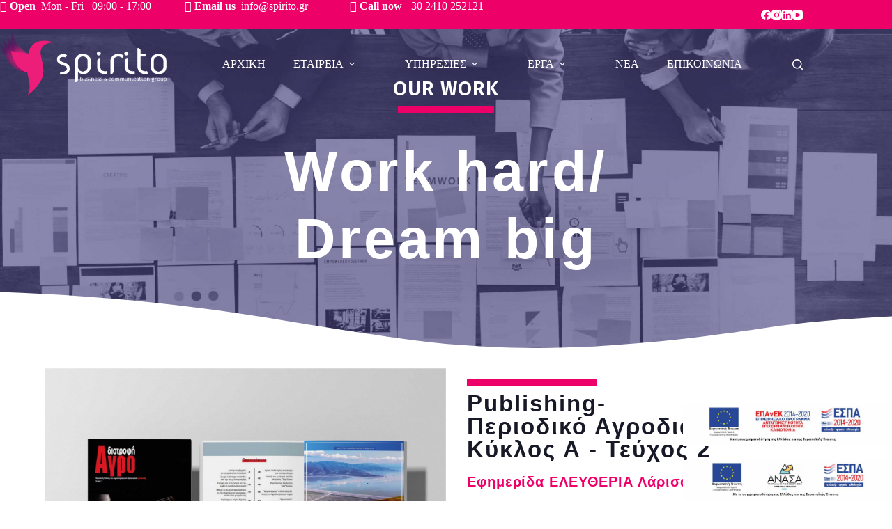

--- FILE ---
content_type: text/css
request_url: https://spirito.gr/wp-content/uploads/elementor/css/post-1899.css?ver=1753988692
body_size: 1598
content:
.elementor-1899 .elementor-element.elementor-element-6a8cae0:not(.elementor-motion-effects-element-type-background), .elementor-1899 .elementor-element.elementor-element-6a8cae0 > .elementor-motion-effects-container > .elementor-motion-effects-layer{background-image:url("https://spirito.gr/wp-content/uploads/2021/08/1-6-scaled.jpg");background-position:center center;background-repeat:no-repeat;background-size:cover;}.elementor-1899 .elementor-element.elementor-element-6a8cae0 > .elementor-background-overlay{background-color:#171927;opacity:0.43;transition:background 0.3s, border-radius 0.3s, opacity 0.3s;}.elementor-1899 .elementor-element.elementor-element-6a8cae0 > .elementor-container{min-height:70vh;}.elementor-1899 .elementor-element.elementor-element-6a8cae0{transition:background 0.3s, border 0.3s, border-radius 0.3s, box-shadow 0.3s;padding:0px 0px 0px 0px;}.elementor-1899 .elementor-element.elementor-element-6a8cae0 > .elementor-shape-bottom svg{width:calc(172% + 1.3px);height:88px;}.elementor-1899 .elementor-element.elementor-element-694a446 > .elementor-element-populated{padding:0px 0px 0px 0px;}.elementor-1899 .elementor-element.elementor-element-f954a7f{text-align:center;}.elementor-1899 .elementor-element.elementor-element-f954a7f .elementor-heading-title{font-family:"Fira Sans", Sans-serif;font-size:29px;font-weight:600;letter-spacing:1px;color:#FFFFFF;}.elementor-1899 .elementor-element.elementor-element-1255a50{--divider-border-style:solid;--divider-color:#EE0069;--divider-border-width:10px;}.elementor-1899 .elementor-element.elementor-element-1255a50 > .elementor-widget-container{margin:-24px 0px 0px 0px;}.elementor-1899 .elementor-element.elementor-element-1255a50 .elementor-divider-separator{width:12%;margin:0 auto;margin-center:0;}.elementor-1899 .elementor-element.elementor-element-1255a50 .elementor-divider{text-align:center;padding-block-start:15px;padding-block-end:15px;}.elementor-1899 .elementor-element.elementor-element-d0531c7 > .elementor-widget-container{margin:0px 0px 0px 0px;}.elementor-1899 .elementor-element.elementor-element-d0531c7{text-align:center;}.elementor-1899 .elementor-element.elementor-element-d0531c7 .elementor-heading-title{font-family:"Fira Sans", Sans-serif;font-size:81px;font-weight:800;line-height:1.2em;letter-spacing:4.2px;color:#FFFFFF;}.elementor-1899 .elementor-element.elementor-element-b6e0987 > .elementor-container{max-width:1100px;}.elementor-1899 .elementor-element.elementor-element-b6e0987{padding:25px 0px 50px 0px;}.elementor-1899 .elementor-element.elementor-element-2fbe038 > .elementor-element-populated{padding:0px 0px 0px 0px;}.elementor-1899 .elementor-element.elementor-element-bfd0123{--divider-border-style:solid;--divider-color:#EE0069;--divider-border-width:10px;}.elementor-1899 .elementor-element.elementor-element-bfd0123 .elementor-divider-separator{width:34%;margin:0 auto;margin-left:0;}.elementor-1899 .elementor-element.elementor-element-bfd0123 .elementor-divider{text-align:left;padding-block-start:15px;padding-block-end:15px;}.elementor-1899 .elementor-element.elementor-element-03f495c > .elementor-widget-container{margin:-26px 0px 0px 0px;}.elementor-1899 .elementor-element.elementor-element-03f495c .elementor-heading-title{font-family:"Fira Sans", Sans-serif;font-size:33px;font-weight:900;letter-spacing:2px;}.elementor-1899 .elementor-element.elementor-element-6ac35ee .elementor-heading-title{font-family:"Fira Sans", Sans-serif;font-size:20px;font-weight:800;letter-spacing:0.9px;color:#EE0069;}.elementor-bc-flex-widget .elementor-1899 .elementor-element.elementor-element-e9dfbcd.elementor-column .elementor-widget-wrap{align-items:flex-start;}.elementor-1899 .elementor-element.elementor-element-e9dfbcd.elementor-column.elementor-element[data-element_type="column"] > .elementor-widget-wrap.elementor-element-populated{align-content:flex-start;align-items:flex-start;}.elementor-1899 .elementor-element.elementor-element-e9dfbcd > .elementor-element-populated{padding:0px 0px 0px 30px;}.elementor-1899 .elementor-element.elementor-element-bb331ce{--divider-border-style:solid;--divider-color:#EE0069;--divider-border-width:10px;}.elementor-1899 .elementor-element.elementor-element-bb331ce .elementor-divider-separator{width:34%;margin:0 auto;margin-left:0;}.elementor-1899 .elementor-element.elementor-element-bb331ce .elementor-divider{text-align:left;padding-block-start:15px;padding-block-end:15px;}.elementor-1899 .elementor-element.elementor-element-c289e72 > .elementor-widget-container{margin:-26px 0px 0px 0px;}.elementor-1899 .elementor-element.elementor-element-c289e72 .elementor-heading-title{font-family:"Fira Sans", Sans-serif;font-size:33px;font-weight:900;letter-spacing:2px;}.elementor-1899 .elementor-element.elementor-element-b871058 .elementor-heading-title{font-family:"Fira Sans", Sans-serif;font-size:20px;font-weight:800;letter-spacing:0.9px;color:#EE0069;}.elementor-1899 .elementor-element.elementor-element-8f16efe > .elementor-widget-container{margin:0px 0px 40px 0px;padding:0px 0px 0px 0px;}.elementor-1899 .elementor-element.elementor-element-8f16efe{font-family:"Manrope", Sans-serif;font-size:17px;font-weight:300;line-height:1.4em;}.elementor-1899 .elementor-element.elementor-element-62e620a .elementor-heading-title{font-family:"Manrope", Sans-serif;font-size:18px;}.elementor-1899 .elementor-element.elementor-element-94cd74f > .elementor-widget-container{margin:-15px 0px 40px 0px;padding:0px 0px 0px 0px;}.elementor-1899 .elementor-element.elementor-element-94cd74f{font-family:"Manrope", Sans-serif;font-size:17px;font-weight:300;line-height:1.4em;}.elementor-1899 .elementor-element.elementor-element-36e2c78 .elementor-heading-title{font-family:"Manrope", Sans-serif;font-size:18px;}.elementor-1899 .elementor-element.elementor-element-07d8c54 > .elementor-widget-container{margin:-15px 0px 0px 0px;padding:0px 0px 0px 0px;}.elementor-1899 .elementor-element.elementor-element-07d8c54{font-family:"Manrope", Sans-serif;font-size:17px;font-weight:300;line-height:1.4em;}.elementor-1899 .elementor-element.elementor-element-d08c088 > .elementor-widget-container{margin:40px 0px 0px 0px;}.elementor-1899 .elementor-element.elementor-element-d08c088{--grid-side-margin:12px;--grid-column-gap:12px;--grid-row-gap:10px;--grid-bottom-margin:10px;--e-share-buttons-primary-color:#FFFFFF;--e-share-buttons-secondary-color:#EE0069;}.elementor-1899 .elementor-element.elementor-element-d08c088 .elementor-share-btn__icon{--e-share-buttons-icon-size:34px;}.elementor-1899 .elementor-element.elementor-element-a88a284{border-style:solid;border-width:1px 0px 0px 0px;border-color:#DFDDDD;padding:50px 0px 50px 0px;}.elementor-1899 .elementor-element.elementor-element-9f2048a .elementor-icon-box-wrapper{text-align:left;}.elementor-1899 .elementor-element.elementor-element-9f2048a{--icon-box-icon-margin:11px;}.elementor-1899 .elementor-element.elementor-element-9f2048a .elementor-icon-box-title{margin-bottom:0px;}.elementor-1899 .elementor-element.elementor-element-9f2048a.elementor-view-stacked .elementor-icon{background-color:#EE0069;}.elementor-1899 .elementor-element.elementor-element-9f2048a.elementor-view-framed .elementor-icon, .elementor-1899 .elementor-element.elementor-element-9f2048a.elementor-view-default .elementor-icon{fill:#EE0069;color:#EE0069;border-color:#EE0069;}.elementor-1899 .elementor-element.elementor-element-9f2048a .elementor-icon{font-size:26px;}.elementor-1899 .elementor-element.elementor-element-9f2048a .elementor-icon-box-title, .elementor-1899 .elementor-element.elementor-element-9f2048a .elementor-icon-box-title a{font-family:"Manrope", Sans-serif;font-size:20px;}.elementor-bc-flex-widget .elementor-1899 .elementor-element.elementor-element-e2ce44a.elementor-column .elementor-widget-wrap{align-items:center;}.elementor-1899 .elementor-element.elementor-element-e2ce44a.elementor-column.elementor-element[data-element_type="column"] > .elementor-widget-wrap.elementor-element-populated{align-content:center;align-items:center;}.elementor-1899 .elementor-element.elementor-element-ce63fa6{text-align:center;}.elementor-1899 .elementor-element.elementor-element-ce63fa6 .elementor-heading-title{font-family:"Manrope", Sans-serif;font-size:20px;}.elementor-1899 .elementor-element.elementor-element-841e103 .elementor-icon-box-wrapper{text-align:right;}.elementor-1899 .elementor-element.elementor-element-841e103{--icon-box-icon-margin:11px;}.elementor-1899 .elementor-element.elementor-element-841e103 .elementor-icon-box-title{margin-bottom:0px;}.elementor-1899 .elementor-element.elementor-element-841e103.elementor-view-stacked .elementor-icon{background-color:#EE0069;}.elementor-1899 .elementor-element.elementor-element-841e103.elementor-view-framed .elementor-icon, .elementor-1899 .elementor-element.elementor-element-841e103.elementor-view-default .elementor-icon{fill:#EE0069;color:#EE0069;border-color:#EE0069;}.elementor-1899 .elementor-element.elementor-element-841e103 .elementor-icon{font-size:26px;}.elementor-1899 .elementor-element.elementor-element-841e103 .elementor-icon-box-title, .elementor-1899 .elementor-element.elementor-element-841e103 .elementor-icon-box-title a{font-family:"Manrope", Sans-serif;font-size:20px;}@media(max-width:1024px) and (min-width:768px){.elementor-1899 .elementor-element.elementor-element-2fbe038{width:100%;}.elementor-1899 .elementor-element.elementor-element-e9dfbcd{width:100%;}}@media(min-width:1025px){.elementor-1899 .elementor-element.elementor-element-6a8cae0:not(.elementor-motion-effects-element-type-background), .elementor-1899 .elementor-element.elementor-element-6a8cae0 > .elementor-motion-effects-container > .elementor-motion-effects-layer{background-attachment:fixed;}}@media(max-width:1024px){.elementor-1899 .elementor-element.elementor-element-d0531c7 .elementor-heading-title{font-size:60px;}.elementor-1899 .elementor-element.elementor-element-2fbe038 > .elementor-element-populated{margin:0px 0px 20px 0px;--e-column-margin-right:0px;--e-column-margin-left:0px;}.elementor-1899 .elementor-element.elementor-element-e9dfbcd > .elementor-element-populated{padding:0px 0px 0px 0px;} .elementor-1899 .elementor-element.elementor-element-d08c088{--grid-side-margin:12px;--grid-column-gap:12px;--grid-row-gap:10px;--grid-bottom-margin:10px;}}@media(max-width:767px){.elementor-1899 .elementor-element.elementor-element-6a8cae0 > .elementor-container{min-height:0vh;}.elementor-1899 .elementor-element.elementor-element-6a8cae0{padding:150px 0px 150px 0px;}.elementor-1899 .elementor-element.elementor-element-f954a7f .elementor-heading-title{font-size:22px;}.elementor-1899 .elementor-element.elementor-element-d0531c7 .elementor-heading-title{font-size:30px;}.elementor-1899 .elementor-element.elementor-element-03f495c .elementor-heading-title{font-size:25px;}.elementor-1899 .elementor-element.elementor-element-c289e72 .elementor-heading-title{font-size:25px;}.elementor-1899 .elementor-element.elementor-element-8f16efe{font-size:16px;}.elementor-1899 .elementor-element.elementor-element-94cd74f{font-size:16px;}.elementor-1899 .elementor-element.elementor-element-07d8c54{font-size:16px;} .elementor-1899 .elementor-element.elementor-element-d08c088{--grid-side-margin:12px;--grid-column-gap:12px;--grid-row-gap:10px;--grid-bottom-margin:10px;}.elementor-1899 .elementor-element.elementor-element-1c14806{width:33%;}.elementor-1899 .elementor-element.elementor-element-1c14806 > .elementor-element-populated{padding:0px 0px 0px 0px;}.elementor-1899 .elementor-element.elementor-element-9f2048a > .elementor-widget-container{margin:0px 0px 0px 0px;padding:0px 0px 0px 0px;}.elementor-1899 .elementor-element.elementor-element-9f2048a .elementor-icon-box-wrapper{text-align:left;}.elementor-1899 .elementor-element.elementor-element-9f2048a .elementor-icon-box-title, .elementor-1899 .elementor-element.elementor-element-9f2048a .elementor-icon-box-title a{font-size:12px;}.elementor-1899 .elementor-element.elementor-element-e2ce44a{width:33%;}.elementor-bc-flex-widget .elementor-1899 .elementor-element.elementor-element-e2ce44a.elementor-column .elementor-widget-wrap{align-items:flex-end;}.elementor-1899 .elementor-element.elementor-element-e2ce44a.elementor-column.elementor-element[data-element_type="column"] > .elementor-widget-wrap.elementor-element-populated{align-content:flex-end;align-items:flex-end;}.elementor-1899 .elementor-element.elementor-element-e2ce44a > .elementor-element-populated{padding:0px 0px 0px 0px;}.elementor-1899 .elementor-element.elementor-element-ce63fa6 .elementor-heading-title{font-size:12px;}.elementor-1899 .elementor-element.elementor-element-51d0caf{width:33%;}.elementor-1899 .elementor-element.elementor-element-51d0caf > .elementor-element-populated{padding:0px 0px 0px 0px;}.elementor-1899 .elementor-element.elementor-element-841e103 .elementor-icon-box-title, .elementor-1899 .elementor-element.elementor-element-841e103 .elementor-icon-box-title a{font-size:12px;}}

--- FILE ---
content_type: text/css
request_url: https://spirito.gr/wp-content/uploads/elementor/css/post-609.css?ver=1753978236
body_size: 2325
content:
.elementor-609 .elementor-element.elementor-element-0811a7d:not(.elementor-motion-effects-element-type-background), .elementor-609 .elementor-element.elementor-element-0811a7d > .elementor-motion-effects-container > .elementor-motion-effects-layer{background-color:#F0F0F0;}.elementor-609 .elementor-element.elementor-element-0811a7d > .elementor-container{min-height:413px;}.elementor-609 .elementor-element.elementor-element-0811a7d{transition:background 0.3s, border 0.3s, border-radius 0.3s, box-shadow 0.3s;}.elementor-609 .elementor-element.elementor-element-0811a7d > .elementor-background-overlay{transition:background 0.3s, border-radius 0.3s, opacity 0.3s;}.elementor-609 .elementor-element.elementor-element-0811a7d > .elementor-shape-top svg{width:calc(172% + 1.3px);height:88px;}.elementor-609 .elementor-element.elementor-element-8ecfeba > .elementor-element-populated{padding:0px 0px 0px 0px;}.elementor-609 .elementor-element.elementor-element-770dfd8 > .elementor-container > .elementor-column > .elementor-widget-wrap{align-content:center;align-items:center;}.elementor-609 .elementor-element.elementor-element-770dfd8{padding:0px 0px 0px 0px;}.elementor-bc-flex-widget .elementor-609 .elementor-element.elementor-element-5942734.elementor-column .elementor-widget-wrap{align-items:center;}.elementor-609 .elementor-element.elementor-element-5942734.elementor-column.elementor-element[data-element_type="column"] > .elementor-widget-wrap.elementor-element-populated{align-content:center;align-items:center;}.elementor-609 .elementor-element.elementor-element-5942734 > .elementor-element-populated{padding:0px 0px 0px 0px;}.elementor-609 .elementor-element.elementor-element-9069e83 > .elementor-widget-container{margin:0px 0px 0px 0px;}.elementor-609 .elementor-element.elementor-element-9069e83 .elementor-heading-title{font-family:"Manrope", Sans-serif;font-size:35px;font-weight:900;}.elementor-bc-flex-widget .elementor-609 .elementor-element.elementor-element-d06ec3f.elementor-column .elementor-widget-wrap{align-items:center;}.elementor-609 .elementor-element.elementor-element-d06ec3f.elementor-column.elementor-element[data-element_type="column"] > .elementor-widget-wrap.elementor-element-populated{align-content:center;align-items:center;}.elementor-609 .elementor-element.elementor-element-d06ec3f > .elementor-element-populated{padding:0px 0px 0px 0px;}.elementor-609 .elementor-element.elementor-element-2ede3db .elementor-field-group{padding-right:calc( 10px/2 );padding-left:calc( 10px/2 );margin-bottom:10px;}.elementor-609 .elementor-element.elementor-element-2ede3db .elementor-form-fields-wrapper{margin-left:calc( -10px/2 );margin-right:calc( -10px/2 );margin-bottom:-10px;}.elementor-609 .elementor-element.elementor-element-2ede3db .elementor-field-group.recaptcha_v3-bottomleft, .elementor-609 .elementor-element.elementor-element-2ede3db .elementor-field-group.recaptcha_v3-bottomright{margin-bottom:0;}.elementor-609 .elementor-element.elementor-element-2ede3db .elementor-field-type-html{padding-bottom:0px;}.elementor-609 .elementor-element.elementor-element-2ede3db .elementor-field-group .elementor-field, .elementor-609 .elementor-element.elementor-element-2ede3db .elementor-field-subgroup label{font-family:"Manrope", Sans-serif;font-weight:300;}.elementor-609 .elementor-element.elementor-element-2ede3db .elementor-field-group .elementor-field:not(.elementor-select-wrapper){background-color:#ffffff;border-color:#E7E7E7;border-radius:10px 10px 10px 10px;}.elementor-609 .elementor-element.elementor-element-2ede3db .elementor-field-group .elementor-select-wrapper select{background-color:#ffffff;border-color:#E7E7E7;border-radius:10px 10px 10px 10px;}.elementor-609 .elementor-element.elementor-element-2ede3db .elementor-field-group .elementor-select-wrapper::before{color:#E7E7E7;}.elementor-609 .elementor-element.elementor-element-2ede3db .elementor-button{font-family:"GOTHICB", Sans-serif;border-radius:10px 10px 10px 10px;padding:22px 22px 22px 22px;}.elementor-609 .elementor-element.elementor-element-2ede3db .e-form__buttons__wrapper__button-next{background-color:#EE0069;color:#ffffff;}.elementor-609 .elementor-element.elementor-element-2ede3db .elementor-button[type="submit"]{background-color:#EE0069;color:#ffffff;}.elementor-609 .elementor-element.elementor-element-2ede3db .elementor-button[type="submit"] svg *{fill:#ffffff;}.elementor-609 .elementor-element.elementor-element-2ede3db .e-form__buttons__wrapper__button-previous{color:#ffffff;}.elementor-609 .elementor-element.elementor-element-2ede3db .e-form__buttons__wrapper__button-next:hover{background-color:#FFFFFF;color:#EE0069;}.elementor-609 .elementor-element.elementor-element-2ede3db .elementor-button[type="submit"]:hover{background-color:#FFFFFF;color:#EE0069;}.elementor-609 .elementor-element.elementor-element-2ede3db .elementor-button[type="submit"]:hover svg *{fill:#EE0069;}.elementor-609 .elementor-element.elementor-element-2ede3db .e-form__buttons__wrapper__button-previous:hover{color:#ffffff;}.elementor-609 .elementor-element.elementor-element-2ede3db{--e-form-steps-indicators-spacing:20px;--e-form-steps-indicator-padding:30px;--e-form-steps-indicator-inactive-secondary-color:#ffffff;--e-form-steps-indicator-active-secondary-color:#ffffff;--e-form-steps-indicator-completed-secondary-color:#ffffff;--e-form-steps-divider-width:1px;--e-form-steps-divider-gap:10px;}.elementor-609 .elementor-element.elementor-element-5b8301d > .elementor-container > .elementor-column > .elementor-widget-wrap{align-content:center;align-items:center;}.elementor-609 .elementor-element.elementor-element-5b8301d{padding:0px 0px 0px 0px;}.elementor-bc-flex-widget .elementor-609 .elementor-element.elementor-element-cfb4607.elementor-column .elementor-widget-wrap{align-items:center;}.elementor-609 .elementor-element.elementor-element-cfb4607.elementor-column.elementor-element[data-element_type="column"] > .elementor-widget-wrap.elementor-element-populated{align-content:center;align-items:center;}.elementor-609 .elementor-element.elementor-element-cfb4607 > .elementor-element-populated{padding:0px 0px 0px 0px;}.elementor-609 .elementor-element.elementor-element-3946ad5 > .elementor-widget-container{margin:0px 0px 0px 0px;}.elementor-609 .elementor-element.elementor-element-3946ad5 .elementor-heading-title{font-family:"Manrope", Sans-serif;font-size:35px;font-weight:900;}.elementor-bc-flex-widget .elementor-609 .elementor-element.elementor-element-4e4efb7.elementor-column .elementor-widget-wrap{align-items:center;}.elementor-609 .elementor-element.elementor-element-4e4efb7.elementor-column.elementor-element[data-element_type="column"] > .elementor-widget-wrap.elementor-element-populated{align-content:center;align-items:center;}.elementor-609 .elementor-element.elementor-element-4e4efb7 > .elementor-element-populated{padding:0px 0px 0px 0px;}.elementor-609 .elementor-element.elementor-element-a59cae2 > .elementor-container > .elementor-column > .elementor-widget-wrap{align-content:center;align-items:center;}.elementor-609 .elementor-element.elementor-element-a59cae2:not(.elementor-motion-effects-element-type-background), .elementor-609 .elementor-element.elementor-element-a59cae2 > .elementor-motion-effects-container > .elementor-motion-effects-layer{background-color:#F0F0F0;}.elementor-609 .elementor-element.elementor-element-a59cae2{transition:background 0.3s, border 0.3s, border-radius 0.3s, box-shadow 0.3s;padding:0px 0px 50px 0px;}.elementor-609 .elementor-element.elementor-element-a59cae2 > .elementor-background-overlay{transition:background 0.3s, border-radius 0.3s, opacity 0.3s;}.elementor-bc-flex-widget .elementor-609 .elementor-element.elementor-element-33c649e.elementor-column .elementor-widget-wrap{align-items:flex-start;}.elementor-609 .elementor-element.elementor-element-33c649e.elementor-column.elementor-element[data-element_type="column"] > .elementor-widget-wrap.elementor-element-populated{align-content:flex-start;align-items:flex-start;}.elementor-609 .elementor-element.elementor-element-33c649e > .elementor-element-populated{padding:0px 0px 0px 0px;}.elementor-609 .elementor-element.elementor-element-02f3e79 > .elementor-widget-container{margin:0px 0px 20px 0px;}.elementor-609 .elementor-element.elementor-element-02f3e79{text-align:left;}.elementor-609 .elementor-element.elementor-element-02f3e79 img{width:60%;}.elementor-609 .elementor-element.elementor-element-d78e5f3 > .elementor-widget-container{margin:0px 0px 5px 0px;padding:0px 0px 0px 0px;}.elementor-609 .elementor-element.elementor-element-d78e5f3 .elementor-heading-title{font-family:"Manrope", Sans-serif;font-size:19px;font-weight:900;line-height:1.2em;letter-spacing:0.6px;}.elementor-609 .elementor-element.elementor-element-8c1e951 > .elementor-widget-container{margin:-12px 0px 0px 0px;}.elementor-609 .elementor-element.elementor-element-8c1e951 .elementor-icon-list-icon i{color:#EE0069;transition:color 0.3s;}.elementor-609 .elementor-element.elementor-element-8c1e951 .elementor-icon-list-icon svg{fill:#EE0069;transition:fill 0.3s;}.elementor-609 .elementor-element.elementor-element-8c1e951{--e-icon-list-icon-size:14px;--icon-vertical-offset:0px;}.elementor-609 .elementor-element.elementor-element-8c1e951 .elementor-icon-list-item > .elementor-icon-list-text, .elementor-609 .elementor-element.elementor-element-8c1e951 .elementor-icon-list-item > a{font-family:"Manrope", Sans-serif;font-size:16px;letter-spacing:1.5px;}.elementor-609 .elementor-element.elementor-element-8c1e951 .elementor-icon-list-text{color:#171927;transition:color 0.3s;}.elementor-bc-flex-widget .elementor-609 .elementor-element.elementor-element-46ed29a.elementor-column .elementor-widget-wrap{align-items:flex-start;}.elementor-609 .elementor-element.elementor-element-46ed29a.elementor-column.elementor-element[data-element_type="column"] > .elementor-widget-wrap.elementor-element-populated{align-content:flex-start;align-items:flex-start;}.elementor-609 .elementor-element.elementor-element-e47d198 > .elementor-widget-container{margin:0px 0px 20px 0px;padding:0px 0px 0px 0px;}.elementor-609 .elementor-element.elementor-element-e47d198 .elementor-heading-title{font-family:"Manrope", Sans-serif;font-size:25px;font-weight:900;}.elementor-609 .elementor-element.elementor-element-8e8c412 .elementor-icon-list-icon i{color:#EE0069;transition:color 0.3s;}.elementor-609 .elementor-element.elementor-element-8e8c412 .elementor-icon-list-icon svg{fill:#EE0069;transition:fill 0.3s;}.elementor-609 .elementor-element.elementor-element-8e8c412{--e-icon-list-icon-size:14px;--icon-vertical-offset:0px;}.elementor-609 .elementor-element.elementor-element-8e8c412 .elementor-icon-list-item > .elementor-icon-list-text, .elementor-609 .elementor-element.elementor-element-8e8c412 .elementor-icon-list-item > a{font-family:"Manrope", Sans-serif;font-size:16px;font-weight:300;line-height:1.6em;}.elementor-609 .elementor-element.elementor-element-8e8c412 .elementor-icon-list-text{color:#171927;transition:color 0.3s;}.elementor-bc-flex-widget .elementor-609 .elementor-element.elementor-element-878871e.elementor-column .elementor-widget-wrap{align-items:flex-start;}.elementor-609 .elementor-element.elementor-element-878871e.elementor-column.elementor-element[data-element_type="column"] > .elementor-widget-wrap.elementor-element-populated{align-content:flex-start;align-items:flex-start;}.elementor-609 .elementor-element.elementor-element-515c090 > .elementor-widget-container{margin:0px 0px 20px 0px;padding:0px 0px 0px 0px;}.elementor-609 .elementor-element.elementor-element-515c090 .elementor-heading-title{font-family:"Manrope", Sans-serif;font-size:25px;font-weight:900;}.elementor-609 .elementor-element.elementor-element-cb43ef3 .elementor-icon-list-items:not(.elementor-inline-items) .elementor-icon-list-item:not(:last-child){padding-bottom:calc(5px/2);}.elementor-609 .elementor-element.elementor-element-cb43ef3 .elementor-icon-list-items:not(.elementor-inline-items) .elementor-icon-list-item:not(:first-child){margin-top:calc(5px/2);}.elementor-609 .elementor-element.elementor-element-cb43ef3 .elementor-icon-list-items.elementor-inline-items .elementor-icon-list-item{margin-right:calc(5px/2);margin-left:calc(5px/2);}.elementor-609 .elementor-element.elementor-element-cb43ef3 .elementor-icon-list-items.elementor-inline-items{margin-right:calc(-5px/2);margin-left:calc(-5px/2);}body.rtl .elementor-609 .elementor-element.elementor-element-cb43ef3 .elementor-icon-list-items.elementor-inline-items .elementor-icon-list-item:after{left:calc(-5px/2);}body:not(.rtl) .elementor-609 .elementor-element.elementor-element-cb43ef3 .elementor-icon-list-items.elementor-inline-items .elementor-icon-list-item:after{right:calc(-5px/2);}.elementor-609 .elementor-element.elementor-element-cb43ef3 .ekit-wid-con .elementor-icon-list-icon{align-self:flex-start;}.elementor-609 .elementor-element.elementor-element-cb43ef3 .elementor-icon-list-icon i{color:#EE0069;font-size:20px;}.elementor-609 .elementor-element.elementor-element-cb43ef3 .elementor-icon-list-icon svg path{stroke:#EE0069;fill:#EE0069;}.elementor-609 .elementor-element.elementor-element-cb43ef3 .elementor-icon-list-icon{width:20px;}.elementor-609 .elementor-element.elementor-element-cb43ef3 .elementor-icon-list-icon svg{max-width:20px;}.elementor-609 .elementor-element.elementor-element-cb43ef3 .elementor-icon-list-text{color:#171927;padding-left:11px;}.elementor-609 .elementor-element.elementor-element-cb43ef3 .elementor-icon-list-item{font-family:"Manrope", Sans-serif;font-size:14px;font-weight:300;line-height:1.6em;}.elementor-609 .elementor-element.elementor-element-9cfe9f5 .elementskit-blog-block-post, .elementor-609 .elementor-element.elementor-element-9cfe9f5 .elementskit-post-image-card, .elementor-609 .elementor-element.elementor-element-9cfe9f5 .elementskit-post-card{background-color:#02010100;box-shadow:0px 0px 0px 0px rgba(0,0,0,0.5);border-radius:0px 0px 0px 0px;padding:0px 0px 0px 0px;margin:-5px 0px -5px 0px;}.elementor-609 .elementor-element.elementor-element-9cfe9f5 .elementskit-blog-block-post .elementskit-post-body{padding:0px 0px 0px 0px;}.elementor-609 .elementor-element.elementor-element-9cfe9f5 .elementskit-post-image-card .elementskit-post-body{padding:0px 0px 0px 0px;}.elementor-609 .elementor-element.elementor-element-9cfe9f5 .elementskit-post-body .entry-title, .elementor-609 .elementor-element.elementor-element-9cfe9f5 .elementskit-entry-header .entry-title, .elementor-609 .elementor-element.elementor-element-9cfe9f5 .elementskit-post-image-card .elementskit-post-body .entry-title  a,  .elementor-609 .elementor-element.elementor-element-9cfe9f5 .elementskit-post-card .elementskit-entry-header .entry-title  a,.elementor-609 .elementor-element.elementor-element-9cfe9f5 .elementskit-blog-block-post .elementskit-post-body .entry-title a{font-family:"Manrope", Sans-serif;font-size:14px;font-weight:300;}.elementor-609 .elementor-element.elementor-element-9cfe9f5 .elementskit-post-body .entry-title{text-align:left;}.elementor-609 .elementor-element.elementor-element-9cfe9f5 .elementskit-entry-header .entry-title{text-align:left;}.elementor-bc-flex-widget .elementor-609 .elementor-element.elementor-element-3aaebb3.elementor-column .elementor-widget-wrap{align-items:flex-start;}.elementor-609 .elementor-element.elementor-element-3aaebb3.elementor-column.elementor-element[data-element_type="column"] > .elementor-widget-wrap.elementor-element-populated{align-content:flex-start;align-items:flex-start;}.elementor-609 .elementor-element.elementor-element-aeabcee > .elementor-widget-container{margin:0px 0px 20px 0px;padding:0px 0px 0px 0px;}.elementor-609 .elementor-element.elementor-element-aeabcee .elementor-heading-title{font-family:"Manrope", Sans-serif;font-size:25px;font-weight:900;}.elementor-609 .elementor-element.elementor-element-0f734ef .elementor-repeater-item-f283085.elementor-social-icon{background-color:#EE0069;}.elementor-609 .elementor-element.elementor-element-0f734ef .elementor-repeater-item-c1f3327.elementor-social-icon{background-color:#EE0069;}.elementor-609 .elementor-element.elementor-element-0f734ef .elementor-repeater-item-c658e3e.elementor-social-icon{background-color:#EE0069;}.elementor-609 .elementor-element.elementor-element-0f734ef .elementor-repeater-item-dcc62e2.elementor-social-icon{background-color:#EE0069;}.elementor-609 .elementor-element.elementor-element-0f734ef{--grid-template-columns:repeat(0, auto);--grid-column-gap:15px;--grid-row-gap:0px;}.elementor-609 .elementor-element.elementor-element-0f734ef .elementor-widget-container{text-align:left;}.elementor-609 .elementor-element.elementor-element-2607fee > .elementor-widget-container{padding:0px 0px 0px 0px;}.elementor-609 .elementor-element.elementor-element-2607fee{font-family:"Manrope", Sans-serif;font-size:15px;font-weight:300;line-height:1.4em;color:#171927;}.elementor-609 .elementor-element.elementor-element-34ef8e4 > .elementor-element-populated{padding:0px 0px 0px 0px;}.elementor-609 .elementor-element.elementor-element-f287b26 > .elementor-element-populated{padding:0px 0px 0px 0px;}.elementor-609 .elementor-element.elementor-element-b215f9f{z-index:20;}.elementor-609 .elementor-element.elementor-element-bc6c8ab > .elementor-element-populated{padding:0px 0px 0px 0px;}.elementor-609 .elementor-element.elementor-element-0cc1bcb{text-align:right;}.elementor-609 .elementor-element.elementor-element-72e976f{text-align:right;}@media(max-width:1024px) and (min-width:768px){.elementor-609 .elementor-element.elementor-element-5942734{width:100%;}.elementor-609 .elementor-element.elementor-element-d06ec3f{width:100%;}.elementor-609 .elementor-element.elementor-element-cfb4607{width:100%;}.elementor-609 .elementor-element.elementor-element-4e4efb7{width:100%;}.elementor-609 .elementor-element.elementor-element-33c649e{width:50%;}.elementor-609 .elementor-element.elementor-element-46ed29a{width:50%;}.elementor-609 .elementor-element.elementor-element-878871e{width:50%;}.elementor-609 .elementor-element.elementor-element-3aaebb3{width:50%;}}@media(max-width:1024px){.elementor-609 .elementor-element.elementor-element-5942734 > .elementor-element-populated{margin:0px 0px 20px 0px;--e-column-margin-right:0px;--e-column-margin-left:0px;}.elementor-609 .elementor-element.elementor-element-cfb4607 > .elementor-element-populated{margin:0px 0px 20px 0px;--e-column-margin-right:0px;--e-column-margin-left:0px;}.elementor-bc-flex-widget .elementor-609 .elementor-element.elementor-element-46ed29a.elementor-column .elementor-widget-wrap{align-items:flex-start;}.elementor-609 .elementor-element.elementor-element-46ed29a.elementor-column.elementor-element[data-element_type="column"] > .elementor-widget-wrap.elementor-element-populated{align-content:flex-start;align-items:flex-start;}.elementor-609 .elementor-element.elementor-element-9cfe9f5 .elementskit-blog-block-post, .elementor-609 .elementor-element.elementor-element-9cfe9f5 .elementskit-post-image-card, .elementor-609 .elementor-element.elementor-element-9cfe9f5 .elementskit-post-card{margin:0px 0px 30px 0px;}.elementor-609 .elementor-element.elementor-element-b215f9f{margin-top:0px;margin-bottom:0px;padding:0px 0px 0px 0px;}.elementor-609 .elementor-element.elementor-element-bc6c8ab > .elementor-element-populated{margin:0px 0px 0px 0px;--e-column-margin-right:0px;--e-column-margin-left:0px;padding:0px 0px 0px 0px;}}@media(max-width:767px){.elementor-609 .elementor-element.elementor-element-9069e83 .elementor-heading-title{font-size:30px;}.elementor-609 .elementor-element.elementor-element-3946ad5 .elementor-heading-title{font-size:30px;}.elementor-609 .elementor-element.elementor-element-33c649e > .elementor-element-populated{margin:0px 0px 40px 0px;--e-column-margin-right:0px;--e-column-margin-left:0px;padding:0px 0px 0px 0px;}.elementor-609 .elementor-element.elementor-element-46ed29a > .elementor-element-populated{margin:0px 0px 40px 0px;--e-column-margin-right:0px;--e-column-margin-left:0px;padding:0px 0px 0px 0px;}.elementor-609 .elementor-element.elementor-element-e47d198 > .elementor-widget-container{margin:0px 0px 0px 0px;}.elementor-609 .elementor-element.elementor-element-e47d198{text-align:left;}.elementor-609 .elementor-element.elementor-element-e47d198 .elementor-heading-title{font-size:30px;}.elementor-609 .elementor-element.elementor-element-8e8c412 > .elementor-widget-container{margin:-12px 0px 0px 0px;}.elementor-609 .elementor-element.elementor-element-8e8c412 .elementor-icon-list-item > .elementor-icon-list-text, .elementor-609 .elementor-element.elementor-element-8e8c412 .elementor-icon-list-item > a{font-size:16px;}.elementor-609 .elementor-element.elementor-element-878871e > .elementor-element-populated{margin:0px 0px 40px 0px;--e-column-margin-right:0px;--e-column-margin-left:0px;padding:0px 0px 0px 0px;}.elementor-609 .elementor-element.elementor-element-515c090 > .elementor-widget-container{margin:0px 0px 0px 0px;}.elementor-609 .elementor-element.elementor-element-515c090 .elementor-heading-title{font-size:30px;}.elementor-609 .elementor-element.elementor-element-cb43ef3 > .elementor-widget-container{margin:-12px 0px 0px 0px;}.elementor-609 .elementor-element.elementor-element-cb43ef3 .elementor-icon-list-item{font-size:16px;}.elementor-609 .elementor-element.elementor-element-9cfe9f5 .elementskit-blog-block-post, .elementor-609 .elementor-element.elementor-element-9cfe9f5 .elementskit-post-image-card, .elementor-609 .elementor-element.elementor-element-9cfe9f5 .elementskit-post-card{margin:0px 0px 30px 0px;}.elementor-609 .elementor-element.elementor-element-3aaebb3 > .elementor-element-populated{padding:0px 0px 0px 0px;}.elementor-609 .elementor-element.elementor-element-aeabcee > .elementor-widget-container{margin:0px 0px 0px 0px;}.elementor-609 .elementor-element.elementor-element-aeabcee .elementor-heading-title{font-size:30px;}.elementor-609 .elementor-element.elementor-element-2607fee{font-size:16px;}.elementor-609 .elementor-element.elementor-element-0815a92{z-index:20;}.elementor-609 .elementor-element.elementor-element-7475a9c{width:100%;}.elementor-609 .elementor-element.elementor-element-ccc80bc{text-align:right;}.elementor-609 .elementor-element.elementor-element-ccc80bc img{width:50%;}.elementor-609 .elementor-element.elementor-element-99b803f{width:100%;}.elementor-609 .elementor-element.elementor-element-e0eb4c1{text-align:right;}.elementor-609 .elementor-element.elementor-element-e0eb4c1 img{width:50%;}}/* Start custom CSS for section, class: .elementor-element-0815a92 */.espa-mob {
    position: fixed;
    bottom: 0;
}/* End custom CSS */
/* Start custom CSS for section, class: .elementor-element-b215f9f */.espa-pc {
    position: fixed;
    bottom: 0;
    right: 0;
}/* End custom CSS */

--- FILE ---
content_type: text/plain
request_url: https://www.google-analytics.com/j/collect?v=1&_v=j102&a=680305540&t=pageview&_s=1&dl=https%3A%2F%2Fwww.spirito.gr%2F%25CE%25B1%25CE%25B3%25CF%2581%25CE%25BF%25CE%25B4%25CE%25B9%25CE%25B1%25CF%2584%25CF%2581%25CE%25BF%25CF%2586%25CE%25B7-%25CE%25B12%2F&ul=en-us%40posix&dt=%CE%91%CE%93%CE%A1%CE%9F%CE%94%CE%99%CE%91%CE%A4%CE%A1%CE%9F%CE%A6%CE%97%20%CE%912%20-%20Spirito&sr=1280x720&vp=1280x720&_u=IEBAAEABAAAAACAAI~&jid=19668381&gjid=1920619703&cid=86733401.1768629534&tid=UA-226127857-1&_gid=1878135798.1768629534&_r=1&_slc=1&z=654304590
body_size: -450
content:
2,cG-SBZM3SQEWF